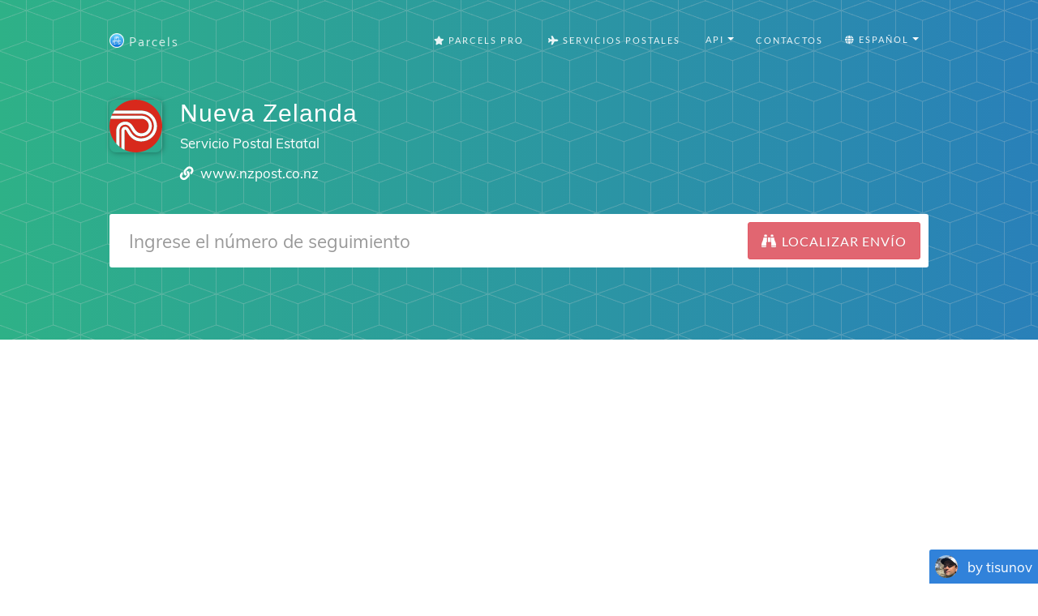

--- FILE ---
content_type: text/html; charset=utf-8
request_url: https://www.google.com/recaptcha/api2/aframe
body_size: 270
content:
<!DOCTYPE HTML><html><head><meta http-equiv="content-type" content="text/html; charset=UTF-8"></head><body><script nonce="LfXMHyqwvG9TVABJUZYGzQ">/** Anti-fraud and anti-abuse applications only. See google.com/recaptcha */ try{var clients={'sodar':'https://pagead2.googlesyndication.com/pagead/sodar?'};window.addEventListener("message",function(a){try{if(a.source===window.parent){var b=JSON.parse(a.data);var c=clients[b['id']];if(c){var d=document.createElement('img');d.src=c+b['params']+'&rc='+(localStorage.getItem("rc::a")?sessionStorage.getItem("rc::b"):"");window.document.body.appendChild(d);sessionStorage.setItem("rc::e",parseInt(sessionStorage.getItem("rc::e")||0)+1);localStorage.setItem("rc::h",'1769865752662');}}}catch(b){}});window.parent.postMessage("_grecaptcha_ready", "*");}catch(b){}</script></body></html>

--- FILE ---
content_type: application/javascript; charset=utf-8
request_url: https://fundingchoicesmessages.google.com/f/AGSKWxVwBfT8G1KEO1eOXqBfrXsd4tmW0-IUZ8Eb8TzGBU93j005Ms2WQvQoQNlg5rjUCXK3DQSECCICYIW2YdAhHEGpS_Wy_I0MN9BKil_WJ_1jeEwrELBdXUs1HETaFvf3q_bCvE6M0U38lyyIfDLjgPShBAH0j3BqIrRY5Ik8Sz9d1Iywf20GgvxesUB6/_/neoads./skins/ads-/admicro2./openx./doubleclick/iframe.
body_size: -1285
content:
window['75dab989-be2f-4074-9db8-47973614d4f9'] = true;

--- FILE ---
content_type: image/svg+xml
request_url: https://dvow0vltefbxy.cloudfront.net/assets/landing/carriers/new-zealand-post-9dafc54b36ac391e1bc501ae3d014a218f440efb357b0dd527bee85bb682f8ad.svg
body_size: 2642
content:
<?xml version="1.0" encoding="UTF-8"?>
<svg width="400px" height="400px" viewBox="0 0 400 400" version="1.1" xmlns="http://www.w3.org/2000/svg" xmlns:xlink="http://www.w3.org/1999/xlink">
    <title>nzpost</title>
    <g id="Page-1" stroke="none" stroke-width="1" fill="none" fill-rule="evenodd">
        <g id="nzpost" fill-rule="nonzero">
            <g id="Group" fill="#D8291C">
                <path d="M51.9465015,239.561864 C51.9465015,232.45404 51.9465015,211.693323 65.1467455,193.513932 C77.7842358,176.141971 97.8720955,167.00334 119.880658,167.00334 C147.076341,167.00334 166.47911,180.876442 184.878708,213.039038 C197.626303,235.390146 213.652549,255.465772 242.377454,255.465772 C274.417713,255.465772 298.571097,230.423233 298.571097,199.72869 C298.692598,185.000365 292.87543,170.843344 282.430836,160.45827 C278.490883,156.592695 274.006622,153.324295 269.120488,150.756886 C264.23367,148.195668 258.980527,146.40473 253.546891,145.447427 C247.001821,144.22405 239.331244,143.86927 227.146403,143.86927 L8.0027792,143.86927 C-11.4809065,210.714714 5.1596234,282.882357 51.9465015,334.447028 L51.9465015,239.561864 Z" id="Path"></path>
                <path d="M154.514477,235.720458 C177.880989,278.538673 208.575532,293.830893 241.178544,293.830893 C295.569911,293.830893 337.213683,251.294055 337.213683,200.291444 C337.208887,174.876742 327.006165,150.526834 308.892493,132.699833 C302.214425,126.17755 294.562485,120.733694 286.211072,116.563483 C277.95107,112.389005 269.134282,109.422609 260.030792,107.755165 C249.754421,105.846696 239.037633,105.50415 225.604948,105.50415 L23.7109472,105.50415 C20.9461139,110.642336 18.4096444,115.906937 16.1015387,121.297954 L225.568246,121.297954 C239.453582,121.297954 248.029458,121.530396 257.057985,123.218657 C264.702223,124.635899 272.113046,127.106173 279.078781,130.558922 C286.014276,133.828814 292.353363,138.236816 297.833159,143.600127 C313.052463,158.463989 321.601521,178.85903 321.529983,200.132405 C321.529983,243.011789 287.556788,278.220595 240.61579,278.220595 C211.84195,278.220595 188.487672,265.008117 165.463706,224.15954 C149.107148,195.055388 133.912799,189.635825 119.354606,189.635825 C103.781009,189.635825 91.2169215,195.83835 83.4240064,207.240228 C74.9704674,219.535173 74.9704674,234.093366 74.9704674,239.965578 L74.9704674,355.978473 C79.8639777,359.934061 84.9776959,363.653129 90.3116221,367.135677 L90.3116221,239.561864 C90.3116221,231.658845 91.2169215,223.902631 95.6210808,217.247457 C100.57576,209.686984 108.41761,205.368461 119.244502,205.368461 C133.350045,205.368461 142.109428,212.928934 154.514477,235.720458 Z" id="Path"></path>
                <path d="M199.975187,-6.79825748e-05 C135.78099,-0.0528967 75.4773389,30.7658337 37.9143608,82.8227296 L225.568246,82.8227296 C240.126439,82.8227296 251.870864,83.2753793 264.508354,85.5263941 C275.726228,87.5308525 286.595928,91.1444715 296.781055,96.2554154 C307.235074,101.486001 316.794046,108.340383 325.102245,116.563483 C347.486007,138.769593 360.095636,168.981632 360.139779,200.511652 C360.139779,264.041649 308.231869,316.634651 240.982804,316.634651 C193.356715,316.634651 157.475051,290.221929 133.325577,243.060724 C127.465599,231.548741 125.398091,227.927543 120.30884,227.927543 C116.553071,227.927543 113.360056,230.80248 113.360056,236.063004 L113.360056,380.225817 C187.474798,415.854985 275.844877,402.483124 336.100412,346.521501 C396.355946,290.559878 416.21252,203.4175 386.149709,126.875616 C356.086898,50.333731 282.233667,-6.79825748e-05 199.999655,-6.79825748e-05 L199.975187,-6.79825748e-05 Z" id="Path"></path>
            </g>
            <path d="M113.335588,236.087472 L113.335588,380.238051 C105.379722,376.407328 97.6880208,372.050604 90.3116221,367.196846 L90.3116221,239.574098 C90.3116221,231.671079 91.2169215,223.914865 95.6210808,217.259691 C100.57576,209.699217 108.41761,205.380695 119.244502,205.380695 C133.350045,205.380695 142.109428,212.941168 154.514477,235.732692 C177.880989,278.550907 208.575532,293.843127 241.178544,293.843127 C295.569911,293.843127 337.213683,251.306289 337.213683,200.303678 C337.208887,174.888976 327.006165,150.539067 308.892493,132.712067 C302.214425,126.189784 294.562485,120.745928 286.211072,116.575717 C277.95107,112.401238 269.134282,109.434842 260.030792,107.767398 C249.754421,105.858929 239.037633,105.516384 225.604948,105.516384 L23.7109472,105.516384 C27.9370538,97.6465792 32.6862621,90.0690987 37.9265946,82.8349634 L225.568246,82.8349634 C240.126439,82.8349634 251.870864,83.2876131 264.508354,85.5386278 C275.726228,87.5430863 286.595928,91.1567053 296.781055,96.2676491 C307.235074,101.498235 316.794046,108.352617 325.102245,116.575717 C347.486007,138.781827 360.095636,168.993866 360.139779,200.523886 C360.139779,264.053883 308.231869,316.646885 240.982804,316.646885 C193.356715,316.646885 157.475051,290.234163 133.325577,243.072958 C127.465599,231.560975 125.398091,227.939777 120.30884,227.939777 C116.528603,227.939777 113.335588,230.814714 113.335588,236.087472 Z M83.4240064,207.301397 C91.2169215,195.899518 103.781009,189.696994 119.354606,189.696994 C133.912799,189.696994 149.107148,195.116557 165.463706,224.220709 C188.487672,265.069286 211.84195,278.281764 240.61579,278.281764 C287.556788,278.281764 321.530868,243.072958 321.530868,200.193574 C321.601521,178.920199 313.052463,158.525158 297.833159,143.661296 C292.36448,138.282807 286.033602,133.858222 279.103249,130.571156 C272.137513,127.118407 264.72669,124.648133 257.082452,123.230891 C248.053926,121.54263 239.478049,121.310188 225.592714,121.310188 L16.089305,121.310188 C12.939909,128.663539 10.2394417,136.201152 8.0027792,143.881504 L227.195338,143.881504 C239.429114,143.881504 247.050756,144.22405 253.595826,145.459661 C259.029462,146.416963 264.282606,148.207902 269.169423,150.76912 C274.055557,153.336529 278.539819,156.604929 282.479771,160.470504 C292.924365,170.855577 298.741533,185.012599 298.616121,199.740924 C298.616121,230.435467 274.466648,255.478006 242.426389,255.478006 C213.652549,255.478006 197.626303,235.40238 184.927643,213.051272 C166.57698,180.888676 147.125276,167.015574 119.929593,167.015574 C97.9087968,167.015574 77.8331709,176.154204 65.1956806,193.526166 C51.9954366,211.705557 51.9954366,232.466274 51.9954366,239.574098 L51.9954366,334.447028 C59.0926439,342.247816 66.7909183,349.479777 75.0194025,356.076344 L75.0194025,240.026747 C74.9704674,234.130067 74.9704674,219.596342 83.4240064,207.301397 Z" id="Shape" fill="#FFFFFF"></path>
        </g>
    </g>
</svg>